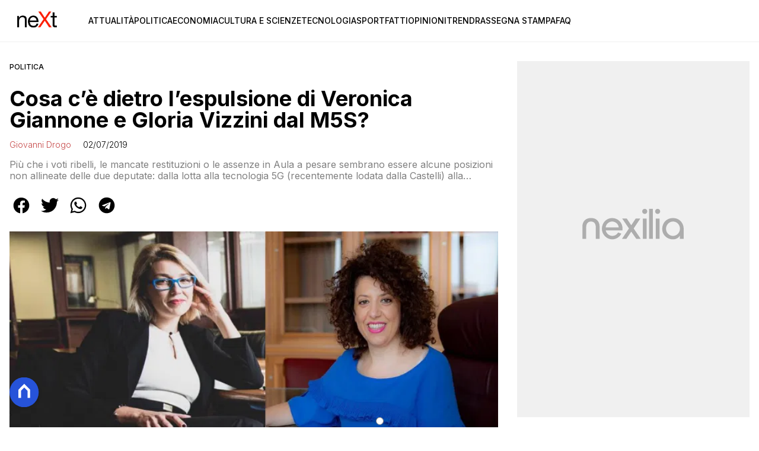

--- FILE ---
content_type: text/html
request_url: https://www.nextquotidiano.it/cosa-ce-dietro-espulsione-veronica-giannone-gloria-vizzini-m5s/
body_size: 20022
content:
<!DOCTYPE html><html lang="it"> <head><meta charset="utf-8"><meta name="viewport" content="width=device-width, initial-scale=1"><script>(function(){const isLogged = false;
const subscriptionPlan = null;

  window.astroproxy = {
    isLogged: isLogged,
    subscriptionPlan: subscriptionPlan,
  };

  window.loadLibraryScript = (function () {
    const cbs = {};
    const alreadyLoaded = [];

    const loadLibrary = (libraryUrl) => {
      const script = document.createElement('script');
      script.src = libraryUrl;
      script.defer = true;
      script.onload = () => {
        alreadyLoaded.push(libraryUrl);

        cbs[libraryUrl].forEach((cb) => {
          if (typeof cb === 'function') cb();
        });
      };
      document.body.appendChild(script);
    };

    return (libraryUrl, cb = () => {}) => {
      if (alreadyLoaded.includes(libraryUrl)) {
        cb();
        return;
      }

      if (!cbs.hasOwnProperty(libraryUrl)) {
        cbs[libraryUrl] = [];
        cbs[libraryUrl].push(cb);
        loadLibrary(libraryUrl);
      } else {
        cbs[libraryUrl].push(cb);
      }
    };
  })();
})();</script> <link rel="stylesheet" href="/_astro/nextquotidiano-theme.BlsrSVkr.css">  <link href="https://static.nexilia.it/static-metadata/nextquotidiano/cmp-pay.css" rel="stylesheet preload" as="style"> <script src="https://static.nexilia.it/static-metadata/nextquotidiano/cmp-pay.js"></script>     <link href="https://fonts.googleapis.com/css2?family=Roboto:wght@100;200;300;400;500;600;700;800;900&display=swap" rel="stylesheet preload" as="style"> <link href="https://fonts.googleapis.com/css2?family=Inter:wght@100;200;300;400;500;600;700;800;900&display=swap" rel="stylesheet preload" as="style">  <!-- <link
  rel="stylesheet preload"
  as="style"
  href={`/public/${config.code}/${config.code}.css?ver=1.0.2`}
/> -->  <link rel="shortcut icon" href="/public/nextquotidiano/favicon.ico">  <script>(function(){const containerId = "cS5e5Hbj";

    var _mtm = (window._mtm = window._mtm || []);
    _mtm.push({ 'mtm.startTime': new Date().getTime(), event: 'mtm.Start' });
    (function () {
      var d = document,
        g = d.createElement('script'),
        s = d.getElementsByTagName('script')[0];
      g.async = true;
      g.src = 'https://tagmanager.elikona.it/js/container_' + containerId + '.js';
      s.parentNode.insertBefore(g, s);
    })();
  })();</script>    <script class="_iub_cs_activate" type="text/plain">(function(){const gtmCode = "GTM-TFSGDRW";

  (function (w, d, s, l, i) {
    w[l] = w[l] || [];
    w[l].push({ 'gtm.start': new Date().getTime(), event: 'gtm.js' });
    var f = d.getElementsByTagName(s)[0],
      j = d.createElement(s),
      dl = l != 'dataLayer' ? '&l=' + l : '';
    j.async = true;
    j.src = 'https://www.googletagmanager.com/gtm.js?id=' + i + dl;
    f.parentNode.insertBefore(j, f);
  })(window, document, 'script', 'dataLayer', gtmCode);
})();</script> <script type="text/javascript">
  window.googletag = window.googletag || { cmd: [] };
</script>   <script type="text/javascript">(function(){const enablePushdown = true;

      if (enablePushdown) {
        if (typeof window.adk_slot_on_demand !== 'undefined') {
          window.adk_slot_on_demand = 'adk_pushdown';
        } else {
          window.addEventListener('adkInteractionsEvents', (event) => {
            if (event && event.detail.adkOnDemandPromisesCreated) {
              window.adk_slot_on_demand = 'adk_pushdown';
            }
          });
        }
      }

      window._iubendaEvents.on('onReady', function () {
        const adkaoraScript = document.createElement('script');
        adkaoraScript.type = 'text/javascript';
        adkaoraScript.defer = true;
        adkaoraScript.src = 'https://cdn.adkaora.space/mosaico/generic/prod/adk-init.js';

        // add attribute data-version with value v3
        adkaoraScript.setAttribute('data-version', 'v3');
        document.head.appendChild(adkaoraScript);
      });
    })();</script>   <meta name="robots" content="index, follow, max-image-preview:large, max-snippet:-1, max-video-preview:-1"/><title>Cosa c&#x27;è dietro l&#x27;espulsione di Veronica Giannone e Gloria Vizzini dal M5S?</title><meta name="description" content="Più che i voti ribelli, le mancate restituzioni o le assenze in Aula a pesare sembrano essere alcune posizioni non allineate delle due deputate: dalla lotta alla tecnologia 5G (recentemente lodata dalla Castelli) alla battaglia contro il TAP passando per la solidarietà a Carola Rackete e ai migranti della Sea Watch"/><link rel="canonical" href="https://www.nextquotidiano.it/cosa-ce-dietro-espulsione-veronica-giannone-gloria-vizzini-m5s/"/><meta property="og:locale" content="it_IT"/><meta property="og:type" content="article"/><meta property="og:title" content="Cosa c&#x27;è dietro l&#x27;espulsione di Veronica Giannone e Gloria Vizzini dal M5S?"/><meta property="og:description" content="Più che i voti ribelli, le mancate restituzioni o le assenze in Aula a pesare sembrano essere alcune posizioni non allineate delle due deputate: dalla lotta alla tecnologia 5G (recentemente lodata dalla Castelli) alla battaglia contro il TAP passando per la solidarietà a Carola Rackete e ai migranti della Sea Watch"/><meta property="og:url" content="https://www.nextquotidiano.it/cosa-ce-dietro-espulsione-veronica-giannone-gloria-vizzini-m5s/"/><meta property="og:site_name" content="nextQuotidiano"/><meta property="article:publisher" content="https://www.facebook.com/nextquotidiano.it/"/><meta property="article:published_time" content="2019-07-02T14:17:23"/><meta property="article:modified_time" content="2019-07-03T17:30:52"/><meta property="og:image" content="https://static.nexilia.it/nextquotidiano/2019/07/gloria-vizzini-veronica-giannone-espulsione-5.png"/><meta property="og:image:width" content="730"/><meta property="og:image:height" content="453"/><meta property="og:image:type" content="image/png"/><meta name="author" content="Giovanni Drogo"/><meta name="twitter:card" content="summary_large_image"/><meta name="twitter:creator" content="@neXtquotidiano"/><meta name="twitter:site" content="nextQuotidiano"/><link rel="alternate" type="application/rss+xml" title="Cosa c&#x27;è dietro l&#x27;espulsione di Veronica Giannone e Gloria Vizzini dal M5S? | Feed" href="https://www.nextquotidiano.it/cosa-ce-dietro-espulsione-veronica-giannone-gloria-vizzini-m5s/feed/"/><script type="application/ld+json">[{"@context":"https://schema.org","@graph":[{"@type":"NewsArticle","@id":"https://www.nextquotidiano.it/cosa-ce-dietro-espulsione-veronica-giannone-gloria-vizzini-m5s/#article","isPartOf":{"@id":"https://www.nextquotidiano.it/cosa-ce-dietro-espulsione-veronica-giannone-gloria-vizzini-m5s/"},"author":{"name":"Giovanni Drogo","@id":"https://www.nextquotidiano.it/#/schema/person/e8c9b04db9b26b6d706f38ba41a73ba5"},"headline":"Cosa c&#8217;è dietro l&#8217;espulsione di Veronica Giannone e Gloria Vizzini dal M5S?","datePublished":"2019-07-02T14:17:23+00:00","dateModified":"2019-07-03T17:30:52+00:00","mainEntityOfPage":{"@id":"https://www.nextquotidiano.it/cosa-ce-dietro-espulsione-veronica-giannone-gloria-vizzini-m5s/"},"wordCount":977,"publisher":{"@id":"https://www.nextquotidiano.it/#organization"},"image":{"@id":"https://www.nextquotidiano.it/cosa-ce-dietro-espulsione-veronica-giannone-gloria-vizzini-m5s/#primaryimage"},"thumbnailUrl":"https://static.nexilia.it/nextquotidiano/2019/07/gloria-vizzini-veronica-giannone-espulsione-5.png","keywords":["Gloria Vizzini","movimento 5 stelle","Veronica Giannone"],"articleSection":["Fact checking","Politica"],"inLanguage":"it-IT"},{"@type":"WebPage","@id":"https://www.nextquotidiano.it/cosa-ce-dietro-espulsione-veronica-giannone-gloria-vizzini-m5s/","url":"https://www.nextquotidiano.it/cosa-ce-dietro-espulsione-veronica-giannone-gloria-vizzini-m5s/","name":"Cosa c'è dietro l'espulsione di Veronica Giannone e Gloria Vizzini dal M5S?","isPartOf":{"@id":"https://www.nextquotidiano.it/#website"},"primaryImageOfPage":{"@id":"https://www.nextquotidiano.it/cosa-ce-dietro-espulsione-veronica-giannone-gloria-vizzini-m5s/#primaryimage"},"image":{"@id":"https://www.nextquotidiano.it/cosa-ce-dietro-espulsione-veronica-giannone-gloria-vizzini-m5s/#primaryimage"},"thumbnailUrl":"https://static.nexilia.it/nextquotidiano/2019/07/gloria-vizzini-veronica-giannone-espulsione-5.png","datePublished":"2019-07-02T14:17:23+00:00","dateModified":"2019-07-03T17:30:52+00:00","description":"Più che i voti ribelli, le mancate restituzioni o le assenze in Aula a pesare sembrano essere alcune posizioni non allineate delle due deputate: dalla lotta alla tecnologia 5G (recentemente lodata dalla Castelli) alla battaglia contro il TAP passando per la solidarietà a Carola Rackete e ai migranti della Sea Watch","breadcrumb":{"@id":"https://www.nextquotidiano.it/cosa-ce-dietro-espulsione-veronica-giannone-gloria-vizzini-m5s/#breadcrumb"},"inLanguage":"it-IT","potentialAction":[{"@type":"ReadAction","target":["https://www.nextquotidiano.it/cosa-ce-dietro-espulsione-veronica-giannone-gloria-vizzini-m5s/"]}]},{"@type":"ImageObject","inLanguage":"it-IT","@id":"https://www.nextquotidiano.it/cosa-ce-dietro-espulsione-veronica-giannone-gloria-vizzini-m5s/#primaryimage","url":"https://static.nexilia.it/nextquotidiano/2019/07/gloria-vizzini-veronica-giannone-espulsione-5.png","contentUrl":"https://static.nexilia.it/nextquotidiano/2019/07/gloria-vizzini-veronica-giannone-espulsione-5.png","width":730,"height":453,"caption":"gloria vizzini veronica giannone espulsione - 5"},{"@type":"BreadcrumbList","@id":"https://www.nextquotidiano.it/cosa-ce-dietro-espulsione-veronica-giannone-gloria-vizzini-m5s/#breadcrumb","itemListElement":[{"@type":"ListItem","position":1,"name":"Home","item":"https://www.nextquotidiano.it/"},{"@type":"ListItem","position":2,"name":"Cosa c&#8217;è dietro l&#8217;espulsione di Veronica Giannone e Gloria Vizzini dal M5S?"}]},{"@type":"WebSite","@id":"https://www.nextquotidiano.it/#website","url":"https://www.nextquotidiano.it/","name":"nextQuotidiano","description":"","publisher":{"@id":"https://www.nextquotidiano.it/#organization"},"potentialAction":[{"@type":"SearchAction","target":{"@type":"EntryPoint","urlTemplate":"https://www.nextquotidiano.it/?s={search_term_string}"},"query-input":{"@type":"PropertyValueSpecification","valueRequired":true,"valueName":"search_term_string"}}],"inLanguage":"it-IT"},{"@type":"Organization","@id":"https://www.nextquotidiano.it/#organization","name":"Next Quotidiano","url":"https://www.nextquotidiano.it/","logo":{"@type":"ImageObject","inLanguage":"it-IT","@id":"https://www.nextquotidiano.it/#/schema/logo/image/","url":"https://static.nexilia.it/nextquotidiano/2023/11/logo.png","contentUrl":"https://static.nexilia.it/nextquotidiano/2023/11/logo.png","width":600,"height":300,"caption":"Next Quotidiano"},"image":{"@id":"https://www.nextquotidiano.it/#/schema/logo/image/"},"sameAs":["https://www.facebook.com/nextquotidiano.it/","https://x.com/nextquotidiano"]},{"@type":"Person","@id":"https://www.nextquotidiano.it/#/schema/person/e8c9b04db9b26b6d706f38ba41a73ba5","name":"Giovanni Drogo","image":{"@type":"ImageObject","inLanguage":"it-IT","@id":"https://www.nextquotidiano.it/#/schema/person/image/","url":"https://secure.gravatar.com/avatar/66d72035f942d8e0808e59cc8b47230b?s=96&d=mm&r=g","contentUrl":"https://secure.gravatar.com/avatar/66d72035f942d8e0808e59cc8b47230b?s=96&d=mm&r=g","caption":"Giovanni Drogo"},"url":"https://www.nextquotidiano.it/author/giovanni-drogo/"}]},{"@context":"https://schema.org","@graph":[{"@type":"SiteNavigationElement","@id":"https://www.nextquotidiano.it/#Principale","name":"Attualità","url":"https://www.nextquotidiano.it/attualita/"},{"@type":"SiteNavigationElement","@id":"https://www.nextquotidiano.it/#Principale","name":"Politica","url":"https://www.nextquotidiano.it/politica/"},{"@type":"SiteNavigationElement","@id":"https://www.nextquotidiano.it/#Principale","name":"Economia","url":"https://www.nextquotidiano.it/economia/"},{"@type":"SiteNavigationElement","@id":"https://www.nextquotidiano.it/#Principale","name":"Cultura e Scienze","url":"https://www.nextquotidiano.it/cultura-e-scienze/"},{"@type":"SiteNavigationElement","@id":"https://www.nextquotidiano.it/#Principale","name":"Tecnologia","url":"https://www.nextquotidiano.it/tecnologia/"},{"@type":"SiteNavigationElement","@id":"https://www.nextquotidiano.it/#Principale","name":"Sport","url":"https://www.nextquotidiano.it/sport/"},{"@type":"SiteNavigationElement","@id":"https://www.nextquotidiano.it/#Principale","name":"Fatti","url":"https://www.nextquotidiano.it/fatti/"},{"@type":"SiteNavigationElement","@id":"https://www.nextquotidiano.it/#Principale","name":"Opinioni","url":"https://www.nextquotidiano.it/opinioni/"},{"@type":"SiteNavigationElement","@id":"https://www.nextquotidiano.it/#Principale","name":"Trend","url":"https://www.nextquotidiano.it/trend/"},{"@type":"SiteNavigationElement","@id":"https://www.nextquotidiano.it/#Principale","name":"Rassegna Stampa","url":"https://www.nextquotidiano.it/rassegna-stampa/"},{"@type":"SiteNavigationElement","@id":"https://www.nextquotidiano.it/#Principale","name":"Faq","url":"https://www.nextquotidiano.it/faq/"}]}]</script><style>.paywall[data-astro-cid-szf7bw6u]{margin:16px auto}.paywall[data-astro-cid-szf7bw6u] div[data-astro-cid-szf7bw6u]{background-color:#fff;padding:2rem 24px;border-radius:10px;box-shadow:0 0 0 2px #2956f8;max-width:600px;text-align:center;font-family:system-ui,sans-serif;margin:0 auto}.paywall[data-astro-cid-szf7bw6u] div[data-astro-cid-szf7bw6u] img[data-astro-cid-szf7bw6u]{height:42px;margin:0 auto 2rem;object-fit:contain}.paywall[data-astro-cid-szf7bw6u] div[data-astro-cid-szf7bw6u] p[data-astro-cid-szf7bw6u]{font-size:1.1rem;color:#212121;margin-bottom:2rem;line-height:30px}.paywall[data-astro-cid-szf7bw6u] div[data-astro-cid-szf7bw6u] a[data-astro-cid-szf7bw6u].btn-discover{background-color:#2956f8;color:#fff;padding:1rem 2.5rem;border-radius:8px;font-size:1rem;font-weight:600;text-decoration:none;display:inline-block}.paywall[data-astro-cid-szf7bw6u] div[data-astro-cid-szf7bw6u] a[data-astro-cid-szf7bw6u].btn-discover:hover{filter:brightness(1.1);color:#fff!important;transition:filter .2s ease}.login[data-astro-cid-szf7bw6u]{margin-top:1rem;font-size:.9rem;color:#666}.login[data-astro-cid-szf7bw6u] a[data-astro-cid-szf7bw6u]{color:#2956f8;text-decoration:none;font-size:14px}.login[data-astro-cid-szf7bw6u] a[data-astro-cid-szf7bw6u]:hover{text-decoration:underline}
.btn-nexilia-club[data-astro-cid-xjiewfcr]{margin:16px;z-index:1000;width:50px;height:50px;border-radius:50%;box-shadow:0 2px 5px #0000001a;display:flex;align-items:center;justify-content:center}.btn-nexilia-club[data-astro-cid-xjiewfcr] img[data-astro-cid-xjiewfcr]{width:50px;height:50px}
@media only screen and (max-width: 970px){#gmpSkinMobileSpacer[data-astro-cid-bzugj4pu]{min-height:100px}}:root{--swiper-navigation-size: 44px}.swiper-button-prev,.swiper-button-next{position:absolute;top:var(--swiper-navigation-top-offset, 50%);width:calc(var(--swiper-navigation-size) / 44 * 27);height:var(--swiper-navigation-size);margin-top:calc(0px - (var(--swiper-navigation-size) / 2));z-index:10;cursor:pointer;display:flex;align-items:center;justify-content:center;color:var(--swiper-navigation-color, var(--swiper-theme-color))}.swiper-button-prev.swiper-button-disabled,.swiper-button-next.swiper-button-disabled{opacity:.35;cursor:auto;pointer-events:none}.swiper-button-prev.swiper-button-hidden,.swiper-button-next.swiper-button-hidden{opacity:0;cursor:auto;pointer-events:none}.swiper-navigation-disabled .swiper-button-prev,.swiper-navigation-disabled .swiper-button-next{display:none!important}.swiper-button-prev svg,.swiper-button-next svg{width:100%;height:100%;object-fit:contain;transform-origin:center}.swiper-rtl .swiper-button-prev svg,.swiper-rtl .swiper-button-next svg{transform:rotate(180deg)}.swiper-button-prev,.swiper-rtl .swiper-button-next{left:var(--swiper-navigation-sides-offset, 10px);right:auto}.swiper-button-lock{display:none}.swiper-button-prev:after,.swiper-button-next:after{font-family:swiper-icons;font-size:var(--swiper-navigation-size);text-transform:none!important;letter-spacing:0;font-variant:initial;line-height:1}.swiper-button-prev:after,.swiper-rtl .swiper-button-next:after{content:"prev"}.swiper-button-next,.swiper-rtl .swiper-button-prev{right:var(--swiper-navigation-sides-offset, 10px);left:auto}.swiper-button-next:after,.swiper-rtl .swiper-button-prev:after{content:"next"}
</style>
<link rel="stylesheet" href="/_astro/index.Cacu5y9W.css">
<link rel="stylesheet" href="/_astro/index.XCPM6bHg.css">
<style>._container_1913p_1{color:#19181f;display:flex;flex-direction:column;align-items:center;width:100%}._container_1913p_1 h5{margin-bottom:25px;font-size:1.5em}._answer_1913p_14{width:100%;margin-bottom:1rem;border-radius:.5rem;box-shadow:0 5px 15px #0000001a;position:relative;transition:background-color .3s ease-out;overflow:hidden}._answer_hover_1913p_24:hover{background-color:#efefef!important;cursor:pointer}._answer_voted_1913p_29{cursor:default}._answerInner_1913p_33{width:0;position:absolute;left:0;top:0;margin:0;height:100%;border-radius:.5rem;text-align:left;display:block;transition:width .5s ease-out,background-color .5s ease-out}._answerText_1913p_46{margin:0;padding:1rem;font-weight:700;position:relative;z-index:1}._answer_1913p_14 span{position:absolute;right:1rem;top:50%;transform:translateY(-50%);font-size:1.2rem;font-weight:700}
</style></head> <body class="article-page politica-page">  <script>
  // eslint-disable-next-line no-unused-vars
  function handleClick() {
    document.body.classList.toggle('nexilia-no-scroll');
    const menuButton = document.getElementById('menu-hamburger');
    menuButton.classList.toggle('active');
  }
</script> <header class="menuType_inline">   <section class="head"> <button onclick="handleClick()" class="btn-icon btn-burger" id="menu-hamburger"> <svg xmlns="http://www.w3.org/2000/svg" width="26" height="14" viewBox="0 0 26 14" fill="none"> <path d="M1 1H25" stroke="currentColor" stroke-width="1.5" stroke-linecap="round"></path> <path d="M1 7H25" stroke="currentColor" stroke-width="1.5" stroke-linecap="round"></path> <path d="M1 13H25" stroke="currentColor" stroke-width="1.5" stroke-linecap="round"></path> </svg> </button> <a href="/"> <img alt="logo" src="https://static.nexilia.it/nextquotidiano/2023/11/logo.png"> </a> <div class="menu-container"> <nav id="wordpress-primary-menu" class="primary nav-inline"> <div class="menu-principale-container"> <ul id="menuList" class="menu_top"> <li> <a href="/attualita/">Attualità</a> </li><li> <a href="/politica/">Politica</a> </li><li> <a href="/economia/">Economia</a> </li><li> <a href="/cultura-e-scienze/">Cultura e Scienze</a> </li><li> <a href="/tecnologia/">Tecnologia</a> </li><li> <a href="/sport/">Sport</a> </li><li> <a href="/fatti/">Fatti</a> </li><li> <a href="/opinioni/">Opinioni</a> </li><li> <a href="/trend/">Trend</a> </li><li> <a href="/rassegna-stampa/">Rassegna Stampa</a> </li><li> <a href="/faq/">Faq</a> </li> </ul> </div> </nav> </div> </section>  </header>  <main class="article-page politica-page">   <article data-template="2" data-subscription="free"> <section class="block-category"><h2 class="lbl-category"><a href="/politica/">Politica</a></h2></section><section class="block-title"><h1>Cosa c’è dietro l’espulsione di Veronica Giannone e Gloria Vizzini dal M5S?</h1></section><section class="block-infos"><h3><a href="/author/giovanni-drogo/" style="margin-right:16px">Giovanni Drogo</a> <!-- -->02/07/2019<!-- --> </h3></section><section class="block-subtitle clamp lines-2"><span><p>Più che i voti ribelli, le mancate restituzioni o le assenze in Aula a pesare sembrano essere alcune posizioni non allineate delle due deputate: dalla lotta alla tecnologia 5G (recentemente lodata dalla Castelli) alla battaglia contro il TAP passando per la solidarietà a Carola Rackete e ai migranti della Sea Watch</p>
</span></section><section class="block-share"> <div class="share-component desktop-only"> <h3>Condividi:</h3> <div class="facebook"> <a href="https://www.facebook.com/sharer.php?u=https%3A%2F%2Fwww.nextquotidiano.it%2Fcosa-ce-dietro-espulsione-veronica-giannone-gloria-vizzini-m5s%2F" target="_blank" rel="noreferrer" title="facebook"> <svg
    xmlns="http://www.w3.org/2000/svg"
    width="800px"
    height="800px"
    viewBox="0 0 24 24"
    fill="none"
>
    <path
        d="M20 12.05C19.9813 10.5255 19.5273 9.03809 18.6915 7.76295C17.8557 6.48781 16.673 5.47804 15.2826 4.85257C13.8921 4.2271 12.3519 4.01198 10.8433 4.23253C9.33473 4.45309 7.92057 5.10013 6.7674 6.09748C5.61422 7.09482 4.77005 8.40092 4.3343 9.86195C3.89856 11.323 3.88938 12.8781 4.30786 14.3442C4.72634 15.8103 5.55504 17.1262 6.69637 18.1371C7.83769 19.148 9.24412 19.8117 10.75 20.05V14.38H8.75001V12.05H10.75V10.28C10.7037 9.86846 10.7483 9.45175 10.8807 9.05931C11.0131 8.66687 11.23 8.30827 11.5161 8.00882C11.8022 7.70936 12.1505 7.47635 12.5365 7.32624C12.9225 7.17612 13.3368 7.11255 13.75 7.14003C14.3498 7.14824 14.9482 7.20173 15.54 7.30003V9.30003H14.54C14.3676 9.27828 14.1924 9.29556 14.0276 9.35059C13.8627 9.40562 13.7123 9.49699 13.5875 9.61795C13.4627 9.73891 13.3667 9.88637 13.3066 10.0494C13.2464 10.2125 13.2237 10.387 13.24 10.56V12.07H15.46L15.1 14.4H13.25V20C15.1399 19.7011 16.8601 18.7347 18.0985 17.2761C19.3369 15.8175 20.0115 13.9634 20 12.05Z"
        fill="#1877F2"
    />
</svg> </a> </div><div class="twitter"> <a href="https://twitter.com/intent/tweet?url=https%3A%2F%2Fwww.nextquotidiano.it%2Fcosa-ce-dietro-espulsione-veronica-giannone-gloria-vizzini-m5s%2F&text=Cosa%20c%E2%80%99%C3%A8%20dietro%20l%E2%80%99espulsione%20di%20Veronica%20Giannone%20e%20Gloria%20Vizzini%20dal%20M5S%3F" target="_blank" rel="noreferrer" title="twitter"> <svg
    xmlns="http://www.w3.org/2000/svg"
    fill="#1DA1F2"
    width="800px"
    height="800px"
    viewBox="-4 0 32 32"
    version="1.1"
>
    <path
        d="M24 8.531c-0.688 1-1.5 1.844-2.469 2.563 0.031 0.219 0.031 0.438 0.031 0.656 0 6.5-4.938 14-14 14-2.781 0-5.375-0.844-7.563-2.219 0.375 0.031 0.781 0.094 1.188 0.094 2.313 0 4.406-0.813 6.094-2.125-2.188-0.031-3.969-1.5-4.594-3.438 0.281 0.063 0.625 0.094 0.938 0.094 0.438 0 0.906-0.063 1.313-0.188-2.281-0.438-3.969-2.406-3.969-4.781v-0.063c0.688 0.344 1.406 0.563 2.219 0.594-1.313-0.906-2.188-2.406-2.188-4.094 0-0.906 0.25-1.75 0.656-2.5 2.438 2.969 6.063 4.969 10.156 5.156-0.063-0.344-0.125-0.75-0.125-1.125 0-2.719 2.188-4.938 4.906-4.938 1.438 0 2.719 0.625 3.625 1.594 1.125-0.219 2.156-0.656 3.094-1.219-0.344 1.156-1.125 2.156-2.125 2.75 1-0.125 1.906-0.406 2.813-0.813z" />
</svg> </a> </div><div class="whatsapp"> <a href="https://api.whatsapp.com/send?text=https%3A%2F%2Fwww.nextquotidiano.it%2Fcosa-ce-dietro-espulsione-veronica-giannone-gloria-vizzini-m5s%2F" target="_blank" rel="noreferrer" title="whatsapp"> <svg
xmlns="http://www.w3.org/2000/svg"
width="800px"
height="800px"
viewBox="0 0 24 24"
fill="none"
>
<path
  d="M17.6 6.31999C16.8669 5.58141 15.9943 4.99596 15.033 4.59767C14.0716 4.19938 13.0406 3.99622 12 3.99999C10.6089 4.00135 9.24248 4.36819 8.03771 5.06377C6.83294 5.75935 5.83208 6.75926 5.13534 7.96335C4.4386 9.16745 4.07046 10.5335 4.06776 11.9246C4.06507 13.3158 4.42793 14.6832 5.12 15.89L4 20L8.2 18.9C9.35975 19.5452 10.6629 19.8891 11.99 19.9C14.0997 19.9001 16.124 19.0668 17.6222 17.5816C19.1205 16.0965 19.9715 14.0796 19.99 11.97C19.983 10.9173 19.7682 9.87634 19.3581 8.9068C18.948 7.93725 18.3505 7.05819 17.6 6.31999ZM12 18.53C10.8177 18.5308 9.65701 18.213 8.64 17.61L8.4 17.46L5.91 18.12L6.57 15.69L6.41 15.44C5.55925 14.0667 5.24174 12.429 5.51762 10.8372C5.7935 9.24545 6.64361 7.81015 7.9069 6.80322C9.1702 5.79628 10.7589 5.28765 12.3721 5.37368C13.9853 5.4597 15.511 6.13441 16.66 7.26999C17.916 8.49818 18.635 10.1735 18.66 11.93C18.6442 13.6859 17.9355 15.3645 16.6882 16.6006C15.441 17.8366 13.756 18.5301 12 18.53ZM15.61 13.59C15.41 13.49 14.44 13.01 14.26 12.95C14.08 12.89 13.94 12.85 13.81 13.05C13.6144 13.3181 13.404 13.5751 13.18 13.82C13.07 13.96 12.95 13.97 12.75 13.82C11.6097 13.3694 10.6597 12.5394 10.06 11.47C9.85 11.12 10.26 11.14 10.64 10.39C10.6681 10.3359 10.6827 10.2759 10.6827 10.215C10.6827 10.1541 10.6681 10.0941 10.64 10.04C10.64 9.93999 10.19 8.95999 10.03 8.56999C9.87 8.17999 9.71 8.23999 9.58 8.22999H9.19C9.08895 8.23154 8.9894 8.25465 8.898 8.29776C8.8066 8.34087 8.72546 8.403 8.66 8.47999C8.43562 8.69817 8.26061 8.96191 8.14676 9.25343C8.03291 9.54495 7.98287 9.85749 8 10.17C8.0627 10.9181 8.34443 11.6311 8.81 12.22C9.6622 13.4958 10.8301 14.5293 12.2 15.22C12.9185 15.6394 13.7535 15.8148 14.58 15.72C14.8552 15.6654 15.1159 15.5535 15.345 15.3915C15.5742 15.2296 15.7667 15.0212 15.91 14.78C16.0428 14.4856 16.0846 14.1583 16.03 13.84C15.94 13.74 15.81 13.69 15.61 13.59Z"
  fill="#000000"
/>
</svg> </a> </div><div class="telegram"> <a href="https://t.me/share/url?url=https%3A%2F%2Fwww.nextquotidiano.it%2Fcosa-ce-dietro-espulsione-veronica-giannone-gloria-vizzini-m5s%2F&text=Cosa%20c%E2%80%99%C3%A8%20dietro%20l%E2%80%99espulsione%20di%20Veronica%20Giannone%20e%20Gloria%20Vizzini%20dal%20M5S%3F" target="_blank" rel="noreferrer" title="telegram"> <svg
    xmlns="http://www.w3.org/2000/svg"
    width="800px"
    height="800px"
    viewBox="0 0 24 24"
    fill="none"
>
    <path
        d="M12 4C10.4178 4 8.87103 4.46919 7.55544 5.34824C6.23985 6.22729 5.21447 7.47672 4.60897 8.93853C4.00347 10.4003 3.84504 12.0089 4.15372 13.5607C4.4624 15.1126 5.22433 16.538 6.34315 17.6569C7.46197 18.7757 8.88743 19.5376 10.4393 19.8463C11.9911 20.155 13.5997 19.9965 15.0615 19.391C16.5233 18.7855 17.7727 17.7602 18.6518 16.4446C19.5308 15.129 20 13.5823 20 12C20 9.87827 19.1571 7.84344 17.6569 6.34315C16.1566 4.84285 14.1217 4 12 4ZM15.93 9.48L14.62 15.67C14.52 16.11 14.26 16.21 13.89 16.01L11.89 14.53L10.89 15.46C10.8429 15.5215 10.7824 15.5715 10.7131 15.6062C10.6438 15.6408 10.5675 15.6592 10.49 15.66L10.63 13.66L14.33 10.31C14.5 10.17 14.33 10.09 14.09 10.23L9.55 13.08L7.55 12.46C7.12 12.33 7.11 12.03 7.64 11.83L15.35 8.83C15.73 8.72 16.05 8.94 15.93 9.48Z"
        fill="#2AABEE"
    />
</svg> </a> </div> </div> <div style="display: grid; grid-template-columns: 1fr;" class="share-component mobile-only"> <button id="shareBtn"> <svg xmlns="http://www.w3.org/2000/svg" viewBox="0 0 50 50" enable-background="new 0 0 50 50"> <path d="M30.3 13.7L25 8.4l-5.3 5.3-1.4-1.4L25 5.6l6.7 6.7z"></path> <path d="M24 7h2v21h-2z"></path> <path d="M35 40H15c-1.7 0-3-1.3-3-3V19c0-1.7 1.3-3 3-3h7v2h-7c-.6 0-1 .4-1 1v18c0 .6.4 1 1 1h20c.6 0 1-.4 1-1V19c0-.6-.4-1-1-1h-7v-2h7c1.7 0 3 1.3 3 3v18c0 1.7-1.3 3-3 3z"></path> </svg> <span style="margin-left: 4px">Condividi</span> </button> <!-- <div id="customShareWrapper">
      <iframe
        id="shareOnFacebook"
        width="89"
        height="20"
        style="border:none;overflow:hidden"
        scrolling="no"
        frameborder="0"
        allowfullscreen="true"
        allow="autoplay; clipboard-write; encrypted-media; picture-in-picture; web-share"
      ></iframe>
    </div> --> <!-- <div>
      {
        socials.map((social) => {
          return (
            <div class={social.className}>
              <a
                href={social.href}
                target="_blank"
                rel="noreferrer"
                title={social.className}
              >
                <Fragment set:html={social.image} />
              </a>
            </div>
          );
        })
      }
    </div> --> </div> </section> <script>(function(){const title = "Cosa c’è dietro l’espulsione di Veronica Giannone e Gloria Vizzini dal M5S?";
const url = "/cosa-ce-dietro-espulsione-veronica-giannone-gloria-vizzini-m5s/";

  const shareData = {
    url: url,
    title: title,
    text: title,
  };
  document.getElementById('shareBtn')?.addEventListener('click', async () => {
    if (navigator.canShare) {
      navigator.share(shareData);
    }
  });
})();</script><section class="block-image"><picture class="aspect-ratio-16-9"><source src-set="https://static.nexilia.it/nextquotidiano/2019/07/gloria-vizzini-veronica-giannone-espulsione-5.png?width=320&imdensity=1" media="(max-width: 360px)"><source src-set="https://static.nexilia.it/nextquotidiano/2019/07/gloria-vizzini-veronica-giannone-espulsione-5.png?width=480&imdensity=1" media="(max-width: 430px)"><source src-set="https://static.nexilia.it/nextquotidiano/2019/07/gloria-vizzini-veronica-giannone-espulsione-5.png?width=640&imdensity=1" media="(max-width: 580px)"><source src-set="https://static.nexilia.it/nextquotidiano/2019/07/gloria-vizzini-veronica-giannone-espulsione-5.png?width=720&imdensity=1" media="(max-width: 768px)"><source src-set="https://static.nexilia.it/nextquotidiano/2019/07/gloria-vizzini-veronica-giannone-espulsione-5.png?width=1200&imdensity=1" media="(max-width: 1024px)"><source src-set="https://static.nexilia.it/nextquotidiano/2019/07/gloria-vizzini-veronica-giannone-espulsione-5.png?width=1200&imdensity=1" media="(max-width: 1280px)"><source src-set="https://static.nexilia.it/nextquotidiano/2019/07/gloria-vizzini-veronica-giannone-espulsione-5.png?width=1200&imdensity=1" media="(min-width: 1281px)"><img class="aspect-ratio-16-9" src="https://static.nexilia.it/nextquotidiano/2019/07/gloria-vizzini-veronica-giannone-espulsione-5.png?width=1200&imdensity=1" alt="article-post" title="Cosa c’è dietro l’espulsione di Veronica Giannone e Gloria Vizzini dal M5S?" loading="eager"></picture></section> <section class="block-content"> <html><head></head><body><p>Il <a href="https://www.nextquotidiano.it/tag/movimento-5-stelle/"><strong>MoVimento 5 Stelle</strong></a><a href="https://www.ilblogdellestelle.it/2019/07/veronica-giannone-e-gloria-vizzini-espulse-dal-movimento-5-stelle.html" target="_blank" rel="noopener"> ha annunciato ieri</a> l’espulsione di due deputate: la pugliese<a href="https://www.nextquotidiano.it/tag/veronica-giannone/"><strong> Veronica Giannone</strong></a> e la siciliana (ma eletta in Toscana)<a href="https://www.nextquotidiano.it/tag/gloria-vizzini/"><strong> Gloria Vizzini</strong></a>. Nel comunicato stampa si legge che la decisione è stata presa in seguito alle “ripetute violazioni” dello Statuto e del Codice Etico del M5S:&nbsp;«risultano <strong>gravissime le assenze alle votazioni finali</strong> di vari provvedimenti fondamentali, condivisi e sostenuti dal nostro Gruppo Parlamentare» alle quali si aggiungono&nbsp;«votazioni in difformità dal Gruppo di <strong>numerosi emendamenti contrari alla linea politica</strong>» del&nbsp;M5S e&nbsp;la «partecipazione in conferenze stampa gravemente lesive dell’immagine del MoVimento».</p><div class="adv-inside-content"><div class="adk-slot" data-adv-size="336x280"><div id="adk_article-top"></div></div></div>
<h2>Perché Veronica Giannone e Gloria Vizzini sono state espulse dal M5S</h2>
<p>Alle due deputate viene contestato anche&nbsp; il mancato versamento della&nbsp;«restituzione forfettaria dal mese di ottobre 2018», ma basta fare un rapido giro su TiRendiconto per vedere come siano numerosi i Parlamentari a 5 Stelle che non hanno versato la “rata” di ottobre. Tra questi figurano al momento in cui scriviamo Nicola Acunzo, Nadia Aprile, Enrico Baroni, Fabiola Bologna, Carlo De Girolamo, Rino De Lorenzo, Daniele Del Grosso,&nbsp; Dalila Nesci e pure <strong>Roberto Fico</strong> (solo per citarne alcuni perché l’elenco è lungo). <a href="https://www.facebook.com/TrollingPolitika/posts/1312271015605843?__tn__=K-R" target="_blank" rel="noopener">C’è chi ritiene</a> che il vero motivo per cui Giannone e Vizzini siano state espulse possa essere un altro.</p><div class="adv-inside-content"><div id="teads-slot" class="teads-slot"></div></div>
<div id="attachment_304184" style="width: 1159px" class="wp-caption aligncenter"><img loading="lazy" decoding="async" aria-describedby="caption-attachment-304184" class="size-full wp-image-304184" src="https://static.nexilia.it/nextquotidiano/2019/07/veronica-giannone-espulsione-1.png?imwidth=828&amp;imdensity=1" alt="veronica giannone espulsione - 1" width="1149" height="731" srcset="https://static.nexilia.it/nextquotidiano/2019/07/veronica-giannone-espulsione-1.png 1149w, https://static.nexilia.it/nextquotidiano/2019/07/veronica-giannone-espulsione-1-300x191.png 300w, https://static.nexilia.it/nextquotidiano/2019/07/veronica-giannone-espulsione-1-768x489.png 768w, https://static.nexilia.it/nextquotidiano/2019/07/veronica-giannone-espulsione-1-1024x651.png 1024w" sizes="(max-width: 1149px) 100vw, 1149px"><p id="caption-attachment-304184" class="wp-caption-text">La scheda di Veronica Giannone su Open Polis</p><div class="adv-inside-content"><div class="adk-slot" data-adv-size="336x280"><div id="adk_article-middle"></div></div></div></div>
<p>Prendiamo&nbsp; ad esempio la questione dei voti ribelli, ovvero dei voti in difformità dal gruppo parlamentare. Se si consultano i dati di OpenParlamento per le due deputate espulse si scoprirà ch<a href="https://parlamento18.openpolis.it/parlamentare/giannone-veronica/926383?fbclid=IwAR37OpRwFaeQuxbNPEnZQuBpjJOSQL5YNsXgeNSD_ZCawEfOqcvA0EmMnW0" target="_blank" rel="noopener">e la Giannone</a> ha votato non seguendo la linea del partito per un totale di 14 volte (pari allo 0,42% delle votazioni) e la <a href="https://parlamento18.openpolis.it/parlamentare/vizzini-gloria/926032?fbclid=IwAR2x7z6hL8exhOtfDjKjOTGwnpqQdXig9mhI3yzen9F1RVOF37YDd07KDHg" target="_blank" rel="noopener">Vizzini</a>&nbsp;per 16 volte (vale a dire per lo 0,46% delle votazioni). Questo però non le posiziona in cima alla classifica dei “ribelli” perché <a href="https://parlamento18.openpolis.it/parlamentare/baroni-massimo-enrico/687336" target="_blank" rel="noopener">Enrico Maria Baroni</a> ha votato per 8 volte in difformità con il partito. Nulla in confronto <a href="https://parlamento18.openpolis.it/lista-dei-parlamentari-in-carica/senato/ribelle/desc#">a quanto succede al Senato</a> dove <strong>Paola Nugnes</strong> ha votato 131 volte in maniera diversa dal partito. <a href="https://www.nextquotidiano.it/m5s-penale-da-100mila-euro-paola-nugnes/">Ma la Nugnes è stata espulsa</a>, e quindi a guidare la classifica è <strong>Elena Fattori con 86 voti ribelli&nbsp;</strong>(pari al 3,26% del totale) seguita da<strong> Matteo Mantero con 71</strong> e Alfonso Ciampolillo con 60.</p>
<div id="attachment_304185" style="width: 1144px" class="wp-caption aligncenter"><img loading="lazy" decoding="async" aria-describedby="caption-attachment-304185" class="size-full wp-image-304185" src="https://static.nexilia.it/nextquotidiano/2019/07/gloria-vizzini-espulsione-1.png?imwidth=828&amp;imdensity=1" alt="gloria vizzini espulsione - 1" width="1134" height="767" srcset="https://static.nexilia.it/nextquotidiano/2019/07/gloria-vizzini-espulsione-1.png 1134w, https://static.nexilia.it/nextquotidiano/2019/07/gloria-vizzini-espulsione-1-300x203.png 300w, https://static.nexilia.it/nextquotidiano/2019/07/gloria-vizzini-espulsione-1-768x519.png 768w, https://static.nexilia.it/nextquotidiano/2019/07/gloria-vizzini-espulsione-1-1024x693.png 1024w" sizes="(max-width: 1134px) 100vw, 1134px"><p id="caption-attachment-304185" class="wp-caption-text">La scheda di Gloria Vizzini su Open Polis</p></div>
<p>Se guardiamo come hanno votato sui provvedimenti chiave del governo e della maggioranza generalmente hanno votato sempre in conformità con il resto del gruppo parlamentare. Il problema però – scrive il M5S – sono le assenze su alcuni provvedimenti chiave. In questo senso <strong>spiccano le assenze al voto sul DDL Sicurezza e sul DDL Legittima Difesa</strong>, che per quanto siano due provvedimenti chiave del Governo Conte difficilmente possono essere considerati provvedimenti fondamentali del M5S. Tant’è che pure Di Maio criticò la riforma della legittima difesa. Evidentemente le assenze sul Decreto Crescita non fanno testo dal momento che probabilmente era già stata avviata la procedura disciplinare.</p>
<h2>Le “colpe” di Vizzini e Giannone: tra 5G, conferenze con Sara Cunial e solidarietà a migranti e Ong</h2>
<p>Cosa resta? Le assenze ai lavori dell’Aula. Anche qui però i conti non tornano perché pur non essendo presenti al 100% delle votazioni le due deputate espulse risultano in ogni caso più presenti (o con minori assenze) di <a href="https://parlamento18.openpolis.it/lista-dei-parlamentari-in-carica/camera/assenze/desc" target="_blank" rel="noopener">altri loro onorevoli colleghi del M5S</a>. Non rimane quindi che guardare le rispettive pagine Facebook. E si scopre così ad esempio che il 19 giugno tutte e due erano assieme a <strong>Sara Cunial</strong> (la<a href="https://www.nextquotidiano.it/lettera-espulsione-sara-cunial/"> grillina “free vax” espulsa tempo fa</a>) ad una proiezione organizzata dal Cinema America (con il quale<a href="https://www.nextquotidiano.it/marco-travaglio-gemma-guerrini-ragazzi-del-cinema-america/"> il M5S romano non ha buoni rapporti</a>).</p>
<p><img loading="lazy" decoding="async" class="size-full wp-image-304186 aligncenter" src="https://static.nexilia.it/nextquotidiano/2019/07/gloria-vizzini-veronica-giannone-espulsione-1.png?imwidth=828&amp;imdensity=1" alt="gloria vizzini veronica giannone espulsione - 1" width="499" height="341" srcset="https://static.nexilia.it/nextquotidiano/2019/07/gloria-vizzini-veronica-giannone-espulsione-1.png 499w, https://static.nexilia.it/nextquotidiano/2019/07/gloria-vizzini-veronica-giannone-espulsione-1-300x205.png 300w" sizes="(max-width: 499px) 100vw, 499px"></p>
<p>Ci sono poi post <strong>in cui la sia la Vizzini che la Giannone protestano contro il 5G</strong>, tecnologia da alcuni <a href="https://www.nextquotidiano.it/5g-convegno-camera-cunial-m5s/">considerata pericolosissima</a> che invece è ampiamente sostenuta dal governo, almeno stando alle parole di <strong>Laura Castelli</strong> di qualche giorno fa.&nbsp; <a href="https://www.facebook.com/VeronicaGiannoneM5S/posts/865273017150404?__xts__%5B0%5D=68.[base64]&amp;__tn__=-R" target="_blank" rel="noopener">A fine maggio la Giannone</a> assieme alla Cunial e ad un altro espulso pentastellato, <strong>Maurizio Buccarella</strong>, presentò durante una conferenza stampa un esposto per fermare la costruzione del gasdotto TAP in Puglia. Una battaglia che il M5S stesso ha condiviso per anni, almeno fino a che non è andato al governo.</p>
<p><img loading="lazy" decoding="async" class="size-full wp-image-304188 aligncenter" src="https://static.nexilia.it/nextquotidiano/2019/07/gloria-vizzini-veronica-giannone-espulsione-2.png?imwidth=828&amp;imdensity=1" alt="gloria vizzini veronica giannone espulsione - 2" width="493" height="553" srcset="https://static.nexilia.it/nextquotidiano/2019/07/gloria-vizzini-veronica-giannone-espulsione-2.png 493w, https://static.nexilia.it/nextquotidiano/2019/07/gloria-vizzini-veronica-giannone-espulsione-2-267x300.png 267w" sizes="(max-width: 493px) 100vw, 493px"></p>
<p>L’Onorevole Vizzini poi fu tra quei parlamentari che annunciarono pubblicamente di essersi astenuti dal voto su Rousseau per “confermare” la leadership di Di Maio. Insomma sembra che le due abbiano sostenuto posizioni “problematiche” per il M5S di oggi: dal complottismo sul 5G fino alla battaglia No Tap.</p>
<p><img loading="lazy" decoding="async" class="size-full wp-image-304189 aligncenter" src="https://static.nexilia.it/nextquotidiano/2019/07/gloria-vizzini-veronica-giannone-espulsione-3.png?imwidth=828&amp;imdensity=1" alt="gloria vizzini veronica giannone espulsione - 3" width="469" height="732" srcset="https://static.nexilia.it/nextquotidiano/2019/07/gloria-vizzini-veronica-giannone-espulsione-3.png 469w, https://static.nexilia.it/nextquotidiano/2019/07/gloria-vizzini-veronica-giannone-espulsione-3-192x300.png 192w" sizes="(max-width: 469px) 100vw, 469px"></p>
<p>Soprattutto sono gli ultimi post a dare un’idea del pensiero delle dissidenti su un tema di fondamentale importanza per il Governo e il MoVimento: i migranti. Il 28 giugno la Vizzini dopo aver scritto che&nbsp;«la priorità è fare sbarcare le 40 persone che si trovano sulla&nbsp;<span class="_5afx"><span class="_58cm">Sea Watch» ed aver definito “disumano questo stillicidio” ha pubblicato una foto di un passaggio emblematico dell’Eneide sull’asilo per chi scappa dalla guerra e approda sulle spiagge. </span></span></p>
<p><img loading="lazy" decoding="async" class="size-full wp-image-304190 aligncenter" src="https://static.nexilia.it/nextquotidiano/2019/07/gloria-vizzini-veronica-giannone-espulsione-4.png?imwidth=828&amp;imdensity=1" alt="gloria vizzini veronica giannone espulsione - 4" width="470" height="644" srcset="https://static.nexilia.it/nextquotidiano/2019/07/gloria-vizzini-veronica-giannone-espulsione-4.png 470w, https://static.nexilia.it/nextquotidiano/2019/07/gloria-vizzini-veronica-giannone-espulsione-4-219x300.png 219w" sizes="(max-width: 470px) 100vw, 470px"></p>
<p><span class="_5afx"><span class="_58cm">Anche Veronica Giannone ha pubblicato nei giorni scorsi un post di solidarietà nei confronti a Carola Rackete, la comandante della Sea Watch, dopo gli insulti ricevuti dai leghisti di Lampedusa che definisce “feccia del nostro Popolo, feccia della nostra società, feccia di quest’epoca”. Insomma le due deputate non erano senza dubbio allineate su molti temi, nessuno dei quali per ora oggetto di votazioni parlamentari (ad eccezione del Decreto Sicurezza numero uno). C’è però da precisare una cosa.<strong> La battaglia contro il TAP o il 5G in un certo qual senso hanno sempre fatto parte (più la prima della seconda) della politica del MoVimento</strong>. Curioso quindi che ora possano diventare addirittura ragione d’espulsione. Sulla questione dei migranti le due deputate hanno semplicemente espresso la propria opinione. E forse è proprio questo il problema nel partito di Grillo. Ma allora <a href="https://www.nextquotidiano.it/fico-rom-migranti-salvini/">perché non espellere anche Roberto Fico</a>?</span></span></p>
<p><strong>Leggi sull’argomento:&nbsp;&nbsp;<a href="https://www.nextquotidiano.it/giuliano-pazzaglini-soldi-dei-terremotati-spariti/">Il senatore leghista e i soldi dei terremotati spariti</a></strong></p>
<div class="adv-inside-content"><div class="adk-slot" data-adv-size="336x280"><div id="adk_article-bottom"></div></div></div></body></html> </section>  <script>(function(){const teadsCode = "191166";

    (function (d, p) {
      var js,
        s = d.getElementsByTagName('script')[0];
      js = d.createElement('script');
      js.className = 'teads _iub_cs_activate';
      js.async = true;
      js.type = 'text/plain';
      js.src = '//a.teads.tv/page/' + p + '/tag';
      s?.parentNode?.insertBefore(js, s);
    })(window.document, teadsCode);
  })();</script>  <section class="block-list block-relateds" data-appearance="grid" data-desktop-columns="2" data-mobile-columns="1"><div class="block-heading"><h2>Potrebbe interessarti anche</h2></div><ul><li class="article-block-item"><div class="col-img"><picture class="aspect-ratio-16-9"><source srcSet="https://static.nexilia.it/nextquotidiano/2022/12/enrico-cossta-scaled.jpg?width=undefined&amp;imdensity=1"/><img class="aspect-ratio-16-9" srcSet="https://static.nexilia.it/nextquotidiano/2022/12/enrico-cossta-scaled.jpg?width=480&amp;imdensity=1" alt="preview" title="L’inedita alleanza tra maggioranza e Terzo Polo contro la Spazzacorrotti" loading="eager"/></picture></div><div class="col-text"><h2><a href="/alleanza-maggioranza-terzo-polo-contro-spazzacorrotti/" class="block-title clamp lines-3">L’inedita alleanza tra maggioranza e Terzo Polo contro la Spazzacorrotti</a></h2><span class="excerpt clamp lines-3"><p>Una curiosa e inedita alleanza su un ordine del giorno tra maggioranza e Terzo Polo si accinge a cancellare la Spazzacorrotti</p>
</span><div class="block-category"><h4><a href="/author/asia-buconi/" class="author-link">Asia Buconi</a><span>-</span><a href="/politica/" class="category-link">Politica</a></h4></div></div></li><li class="article-block-item"><div class="col-img"><picture class="aspect-ratio-16-9"><source srcSet="https://static.nexilia.it/nextquotidiano/2022/11/Bonus-deputati.jpg?width=undefined&amp;imdensity=1"/><img class="aspect-ratio-16-9" srcSet="https://static.nexilia.it/nextquotidiano/2022/11/Bonus-deputati.jpg?width=480&amp;imdensity=1" alt="preview" title="La Camera approva definitivamente il Decreto Rave (che non piace neanche a Forza Italia)" loading="eager"/></picture></div><div class="col-text"><h2><a href="/camera-approva-decreto-rave-non-piace-a-forza-italia/" class="block-title clamp lines-3">La Camera approva definitivamente il Decreto Rave (che non piace neanche a Forza Italia)</a></h2><span class="excerpt clamp lines-3"><p>Il discussissimo decreto rave, alla fine, è stato approvato alle 15 di oggi dalla Camera con 183 voti a favore, 116 contrari e un astenuto</p>
</span><div class="block-category"><h4><a href="/author/asia-buconi/" class="author-link">Asia Buconi</a><span>-</span><a href="/politica/" class="category-link">Politica</a></h4></div></div></li><li class="article-block-item"><div class="col-img"><picture class="aspect-ratio-16-9"><source srcSet="https://static.nexilia.it/nextquotidiano/2022/12/mascherine-circolare-scaled.jpg?width=undefined&amp;imdensity=1"/><img class="aspect-ratio-16-9" srcSet="https://static.nexilia.it/nextquotidiano/2022/12/mascherine-circolare-scaled.jpg?width=480&amp;imdensity=1" alt="preview" title="“Mascherine e smart working se la situazione peggiora”: il Covid in Cina preoccupa il Ministero" loading="eager"/></picture></div><div class="col-text"><h2><a href="/mascherine-smart-working-se-covid-peggiora-cina-circolare-ministero/" class="block-title clamp lines-3">“Mascherine e smart working se la situazione peggiora”: il Covid in Cina preoccupa il Ministero</a></h2><span class="excerpt clamp lines-3"><p>Non si tratta di un tuffo nel passato, ma delle conseguenze dei dati che arrivano dalla Cina sul Covid: ecco la circolare del Ministero</p>
</span><div class="block-category"><h4><a href="/author/asia-buconi/" class="author-link">Asia Buconi</a><span>-</span><a href="/politica/" class="category-link">Politica</a></h4></div></div></li><li class="article-block-item"><div class="col-img"><picture class="aspect-ratio-16-9"><source srcSet="https://static.nexilia.it/nextquotidiano/2022/12/schillaci.jpg?width=undefined&amp;imdensity=1"/><img class="aspect-ratio-16-9" srcSet="https://static.nexilia.it/nextquotidiano/2022/12/schillaci.jpg?width=480&amp;imdensity=1" alt="preview" title="Il ministro Schillaci: “Obbligo mascherine fino al 30 aprile nelle strutture sanitarie”" loading="eager"/></picture></div><div class="col-text"><h2><a href="/schillaci-obbligo-mascherine-fino-30-aprile-struttire-sanitarie/" class="block-title clamp lines-3">Il ministro Schillaci: “Obbligo mascherine fino al 30 aprile nelle strutture sanitarie”</a></h2><span class="excerpt clamp lines-3"><p>&#8220;Proprio oggi ho firmato l&#8217;ulteriore proroga fino al 30 aprile 2023 dell&#8217;obbligo dell&#8217;uso delle mascherine nelle strutture sanitarie&#8221; ha detto il ministro</p>
</span><div class="block-category"><h4><a href="/author/asia-buconi/" class="author-link">Asia Buconi</a><span>-</span><a href="/politica/" class="category-link">Politica</a></h4></div></div></li><li class="article-block-item"><div class="col-img"><picture class="aspect-ratio-16-9"><source srcSet="https://static.nexilia.it/nextquotidiano/2022/12/meloni-fusani.jpg?width=undefined&amp;imdensity=1"/><img class="aspect-ratio-16-9" srcSet="https://static.nexilia.it/nextquotidiano/2022/12/meloni-fusani.jpg?width=480&amp;imdensity=1" alt="preview" title="La stoccata di Fusani a Meloni: “Il decreto rave non è urgente, ce ne sono 3 l’anno” | VIDEO" loading="eager"/></picture></div><div class="col-text"><h2><a href="/scontro-meloni-fusani-decreto-rave-non-e-urgente/" class="block-title clamp lines-3">La stoccata di Fusani a Meloni: “Il decreto rave non è urgente, ce ne sono 3 l’anno” | VIDEO</a></h2><span class="excerpt clamp lines-3"><p>Claudia Fusani, penna de Il Riformista, che ha polemizzato con la leader di FdI sul chiacchieratissimo decreto rave</p>
</span><div class="block-category"><h4><a href="/author/asia-buconi/" class="author-link">Asia Buconi</a><span>-</span><a href="/politica/" class="category-link">Politica</a></h4></div></div></li><li class="article-block-item"><div class="col-img"><picture class="aspect-ratio-16-9"><source srcSet="https://static.nexilia.it/nextquotidiano/2021/05/maurizio-gasparri-roma-scaled.jpg?width=undefined&amp;imdensity=1"/><img class="aspect-ratio-16-9" srcSet="https://static.nexilia.it/nextquotidiano/2021/05/maurizio-gasparri-roma-scaled.jpg?width=480&amp;imdensity=1" alt="preview" title="Covid, Gasparri senza freni sulla Cina: “La vergogna del Pianeta, fa danni al mondo”" loading="eager"/></picture></div><div class="col-text"><h2><a href="/maurizio-gasparri-cina-vergogna-pianeta-e-dannosa/" class="block-title clamp lines-3">Covid, Gasparri senza freni sulla Cina: “La vergogna del Pianeta, fa danni al mondo”</a></h2><span class="excerpt clamp lines-3"><p>Questo non è il primo episodio di insulti gravissimi rivolti da Maurizio Gasparri alla Cina: era accaduto già nel 2021</p>
</span><div class="block-category"><h4><a href="/author/asia-buconi/" class="author-link">Asia Buconi</a><span>-</span><a href="/politica/" class="category-link">Politica</a></h4></div></div></li><li class="article-block-item"><div class="col-img"><picture class="aspect-ratio-16-9"><source srcSet="https://static.nexilia.it/nextquotidiano/2022/12/giorgia-meloni4545.jpg?width=undefined&amp;imdensity=1"/><img class="aspect-ratio-16-9" srcSet="https://static.nexilia.it/nextquotidiano/2022/12/giorgia-meloni4545.jpg?width=480&amp;imdensity=1" alt="preview" title="Meloni dopo 2 ore e mezza di conferenza stampa: “Ma c’è una fine di questa cosa?” | VIDEO" loading="eager"/></picture></div><div class="col-text"><h2><a href="/siparietto-meloni-dopo-2-ore-di-conferenza-stampa-ce-una-fine/" class="block-title clamp lines-3">Meloni dopo 2 ore e mezza di conferenza stampa: “Ma c’è una fine di questa cosa?” | VIDEO</a></h2><span class="excerpt clamp lines-3"><p>Le domande dei 45 giornalisti presenti hanno impegnato non poco Giorgia Meloni, che alla fine ha sdrammatizzato sulla questione</p>
</span><div class="block-category"><h4><a href="/author/asia-buconi/" class="author-link">Asia Buconi</a><span>-</span><a href="/politica/" class="category-link">Politica</a></h4></div></div></li><li class="article-block-item"><div class="col-img"><picture class="aspect-ratio-16-9"><source srcSet="https://static.nexilia.it/nextquotidiano/2022/12/conferenza-stampa-meloni.jpg?width=undefined&amp;imdensity=1"/><img class="aspect-ratio-16-9" srcSet="https://static.nexilia.it/nextquotidiano/2022/12/conferenza-stampa-meloni.jpg?width=480&amp;imdensity=1" alt="preview" title="La conferenza stampa di Giorgia Meloni: “Msi? Molti italiani non considerano quella storia impresentabile. Parteciperò al 25 aprile”" loading="eager"/></picture></div><div class="col-text"><h2><a href="/conferenza-stampa-di-fine-anno-giorgia-meloni/" class="block-title clamp lines-3">La conferenza stampa di Giorgia Meloni: “Msi? Molti italiani non considerano quella storia impresentabile. Parteciperò al 25 aprile”</a></h2><span class="excerpt clamp lines-3"><p>Dopo aver incassato la fiducia sulla Manovra 2023 al Senato, la Premier Giorgia Meloni ha tenuto la conferenza stampa di fine anno di fronte a 45 giornalisti</p>
</span><div class="block-category"><h4><a href="/author/asia-buconi/" class="author-link">Asia Buconi</a><span>-</span><a href="/politica/" class="category-link">Politica</a></h4></div></div></li><li class="article-block-item"><div class="col-img"><picture class="aspect-ratio-16-9"><source srcSet="https://static.nexilia.it/nextquotidiano/2022/12/Manovra-2023-scaled.jpg?width=undefined&amp;imdensity=1"/><img class="aspect-ratio-16-9" srcSet="https://static.nexilia.it/nextquotidiano/2022/12/Manovra-2023-scaled.jpg?width=480&amp;imdensity=1" alt="preview" title="Al Senato passa la fiducia: approvata la Manovra 2023" loading="eager"/></picture></div><div class="col-text"><h2><a href="/al-senato-passa-la-fiducia-approvata-la-manovra-2023/" class="block-title clamp lines-3">Al Senato passa la fiducia: approvata la Manovra 2023</a></h2><span class="excerpt clamp lines-3"><p>107 voti a favore, 69 i contrari e un astenuto</p>
</span><div class="block-category"><h4><a href="/author/next-quotidiano/" class="author-link">neXtQuotidiano</a><span>-</span><a href="/politica/" class="category-link">Politica</a></h4></div></div></li><li class="article-block-item"><div class="col-img"><picture class="aspect-ratio-16-9"><source srcSet="https://static.nexilia.it/nextquotidiano/2022/12/Sondaggi-Regionali-Lazio.jpg?width=undefined&amp;imdensity=1"/><img class="aspect-ratio-16-9" srcSet="https://static.nexilia.it/nextquotidiano/2022/12/Sondaggi-Regionali-Lazio.jpg?width=480&amp;imdensity=1" alt="preview" title="Il primo sondaggio sulle Regionali nel Lazio: Rocca (centrodestra) davanti a D’Amato (centrosinistra)" loading="eager"/></picture></div><div class="col-text"><h2><a href="/sondaggi-regionali-lazio-rocca-centrodestra-davanti-a-damato-centrosinistra/" class="block-title clamp lines-3">Il primo sondaggio sulle Regionali nel Lazio: Rocca (centrodestra) davanti a D’Amato (centrosinistra)</a></h2><span class="excerpt clamp lines-3"><p>La rilevazione di IZI per il quotidiano La Repubblica vede l&#8217;ex Presidente della Croce Rossa in vantaggio sull&#8217;attuale Assessore alla Sanità della Regione e sulla candidata del M5S Donatella Bianchi</p>
</span><div class="block-category"><h4><a href="/author/next-quotidiano/" class="author-link">neXtQuotidiano</a><span>-</span><a href="/politica/" class="category-link">Politica</a></h4></div></div></li></ul></section> <div id="taboola-below-article-thumbnails"></div> <script>(function(){const taboolaCode = "nexilia-nextquotidiano";

    window._taboola = window._taboola || [];
    window._taboola.push({
      mode: 'alternating-thumbnails-a',
      container: 'taboola-below-article-thumbnails',
      placement: 'Below Article Thumbnails',
      target_type: 'mix',
    });

    window._iubendaEvents.on('onReady', function () {
      window._taboola = window._taboola || [];
      window._taboola.push({ article: 'auto' });
      !(function (e, f, u, i) {
        if (!document.getElementById(i)) {
          e.async = 1;
          e.src = u;
          e.id = i;
          f.parentNode.insertBefore(e, f);
        }
      })(
        document.createElement('script'),
        document.getElementsByTagName('script')[0],
        `//cdn.taboola.com/libtrc/${taboolaCode}/loader.js`,
        'tb_loader_script'
      );
      if (window.performance && typeof window.performance.mark == 'function') {
        window.performance.mark('tbl_ic');
      }
    });
  })();</script>  </article>  <aside class="sidebar"> <section class="block-ad desktop-only"><div class="adk-slot"><div id="adk_spalla-top"></div></div></section><section class="block-list undefined" data-appearance="list" data-desktop-columns="1" data-mobile-columns="1"><div class="block-heading"><h2 class="lbl-heading">Trend</h2></div><ul><li class="article-block-item"><div class="col-img"><a href="/chic-con-le-sneakers-alcune-delle-migliori-opzioni-per-indossarle-correttamente/"><picture class="aspect-ratio-16-9"><source srcSet="https://static.nexilia.it/nextquotidiano/2025/12/sneakers-di-lusso.jpg?width=320&amp;imdensity=1" media="(max-width: 360px)"/><source srcSet="https://static.nexilia.it/nextquotidiano/2025/12/sneakers-di-lusso.jpg?width=480&amp;imdensity=1" media="(max-width: 430px)"/><source srcSet="https://static.nexilia.it/nextquotidiano/2025/12/sneakers-di-lusso.jpg?width=580&amp;imdensity=1" media="(max-width: 640px)"/><source srcSet="https://static.nexilia.it/nextquotidiano/2025/12/sneakers-di-lusso.jpg?width=720&amp;imdensity=1" media="(max-width: 768px)"/><source srcSet="https://static.nexilia.it/nextquotidiano/2025/12/sneakers-di-lusso.jpg?width=828&amp;imdensity=1" media="(max-width: 1024px)"/><source srcSet="https://static.nexilia.it/nextquotidiano/2025/12/sneakers-di-lusso.jpg?width=828&amp;imdensity=1" media="(max-width: 1280px)"/><source srcSet="https://static.nexilia.it/nextquotidiano/2025/12/sneakers-di-lusso.jpg?width=828&amp;imdensity=1" media="(max-width: Infinitypx)"/><img class="aspect-ratio-16-9" srcSet="https://static.nexilia.it/nextquotidiano/2025/12/sneakers-di-lusso.jpg?width=828&amp;imdensity=1" alt="preview" title="Chic con le sneakers: alcune delle migliori opzioni per indossarle correttamente" loading="eager"/></picture></a></div><div class="col-text"><div class="block-category-top"><h3><a href="/trend/" class="lbl-category">Trend</a></h3></div><h2><a href="/chic-con-le-sneakers-alcune-delle-migliori-opzioni-per-indossarle-correttamente/" class="block-title clamp lines-3">Chic con le sneakers: alcune delle migliori opzioni per indossarle correttamente</a></h2></div></li><li class="article-block-item"><div class="col-img"><a href="/la-skincare-viso-per-principianti-tutto-cio-che-devi-sapere/"><picture class="aspect-ratio-16-9"><source srcSet="https://static.nexilia.it/nextquotidiano/2025/09/Cura-della-pelle.png?width=320&amp;imdensity=1" media="(max-width: 360px)"/><source srcSet="https://static.nexilia.it/nextquotidiano/2025/09/Cura-della-pelle.png?width=480&amp;imdensity=1" media="(max-width: 430px)"/><source srcSet="https://static.nexilia.it/nextquotidiano/2025/09/Cura-della-pelle.png?width=580&amp;imdensity=1" media="(max-width: 640px)"/><source srcSet="https://static.nexilia.it/nextquotidiano/2025/09/Cura-della-pelle.png?width=720&amp;imdensity=1" media="(max-width: 768px)"/><source srcSet="https://static.nexilia.it/nextquotidiano/2025/09/Cura-della-pelle.png?width=828&amp;imdensity=1" media="(max-width: 1024px)"/><source srcSet="https://static.nexilia.it/nextquotidiano/2025/09/Cura-della-pelle.png?width=828&amp;imdensity=1" media="(max-width: 1280px)"/><source srcSet="https://static.nexilia.it/nextquotidiano/2025/09/Cura-della-pelle.png?width=828&amp;imdensity=1" media="(max-width: Infinitypx)"/><img class="aspect-ratio-16-9" srcSet="https://static.nexilia.it/nextquotidiano/2025/09/Cura-della-pelle.png?width=828&amp;imdensity=1" alt="preview" title="La skincare viso per principianti: tutto ciò che devi sapere" loading="eager"/></picture></a></div><div class="col-text"><div class="block-category-top"><h3><a href="/trend/" class="lbl-category">Trend</a></h3></div><h2><a href="/la-skincare-viso-per-principianti-tutto-cio-che-devi-sapere/" class="block-title clamp lines-3">La skincare viso per principianti: tutto ciò che devi sapere</a></h2></div></li><li class="article-block-item"><div class="col-img"><a href="/egitto-cosa-sapere-sul-viaggio/"><picture class="aspect-ratio-16-9"><source srcSet="https://static.nexilia.it/nextquotidiano/2025/01/Egitto.png?width=320&amp;imdensity=1" media="(max-width: 360px)"/><source srcSet="https://static.nexilia.it/nextquotidiano/2025/01/Egitto.png?width=480&amp;imdensity=1" media="(max-width: 430px)"/><source srcSet="https://static.nexilia.it/nextquotidiano/2025/01/Egitto.png?width=580&amp;imdensity=1" media="(max-width: 640px)"/><source srcSet="https://static.nexilia.it/nextquotidiano/2025/01/Egitto.png?width=720&amp;imdensity=1" media="(max-width: 768px)"/><source srcSet="https://static.nexilia.it/nextquotidiano/2025/01/Egitto.png?width=828&amp;imdensity=1" media="(max-width: 1024px)"/><source srcSet="https://static.nexilia.it/nextquotidiano/2025/01/Egitto.png?width=828&amp;imdensity=1" media="(max-width: 1280px)"/><source srcSet="https://static.nexilia.it/nextquotidiano/2025/01/Egitto.png?width=828&amp;imdensity=1" media="(max-width: Infinitypx)"/><img class="aspect-ratio-16-9" srcSet="https://static.nexilia.it/nextquotidiano/2025/01/Egitto.png?width=828&amp;imdensity=1" alt="preview" title="Alla scoperta dell’Egitto" loading="eager"/></picture></a></div><div class="col-text"><div class="block-category-top"><h3><a href="/trend/" class="lbl-category">Trend</a></h3></div><h2><a href="/egitto-cosa-sapere-sul-viaggio/" class="block-title clamp lines-3">Alla scoperta dell’Egitto</a></h2></div></li><li class="article-block-item"><div class="col-img"><a href="/la-risposta-epica-di-greta-thunberg-alle-provocazioni-dellex-kickboxer-andrew-tate/"><picture class="aspect-ratio-16-9"><source srcSet="https://static.nexilia.it/nextquotidiano/2022/12/Andrew-Tate-Greta-Thunberg.jpg?width=320&amp;imdensity=1" media="(max-width: 360px)"/><source srcSet="https://static.nexilia.it/nextquotidiano/2022/12/Andrew-Tate-Greta-Thunberg.jpg?width=480&amp;imdensity=1" media="(max-width: 430px)"/><source srcSet="https://static.nexilia.it/nextquotidiano/2022/12/Andrew-Tate-Greta-Thunberg.jpg?width=580&amp;imdensity=1" media="(max-width: 640px)"/><source srcSet="https://static.nexilia.it/nextquotidiano/2022/12/Andrew-Tate-Greta-Thunberg.jpg?width=720&amp;imdensity=1" media="(max-width: 768px)"/><source srcSet="https://static.nexilia.it/nextquotidiano/2022/12/Andrew-Tate-Greta-Thunberg.jpg?width=828&amp;imdensity=1" media="(max-width: 1024px)"/><source srcSet="https://static.nexilia.it/nextquotidiano/2022/12/Andrew-Tate-Greta-Thunberg.jpg?width=828&amp;imdensity=1" media="(max-width: 1280px)"/><source srcSet="https://static.nexilia.it/nextquotidiano/2022/12/Andrew-Tate-Greta-Thunberg.jpg?width=828&amp;imdensity=1" media="(max-width: Infinitypx)"/><img class="aspect-ratio-16-9" srcSet="https://static.nexilia.it/nextquotidiano/2022/12/Andrew-Tate-Greta-Thunberg.jpg?width=828&amp;imdensity=1" alt="preview" title="La risposta epica di Greta Thunberg alle provocazioni dell’ex kickboxer Andrew Tate" loading="eager"/></picture></a></div><div class="col-text"><div class="block-category-top"><h3><a href="/trend/" class="lbl-category">Trend</a></h3></div><h2><a href="/la-risposta-epica-di-greta-thunberg-alle-provocazioni-dellex-kickboxer-andrew-tate/" class="block-title clamp lines-3">La risposta epica di Greta Thunberg alle provocazioni dell’ex kickboxer Andrew Tate</a></h2></div></li><li class="article-block-item"><div class="col-img"><a href="/accellerazione-lo-strafalcione-grammaticale-della-lega-che-non-sa-scrivere-accelerazione/"><picture class="aspect-ratio-16-9"><source srcSet="https://static.nexilia.it/nextquotidiano/2022/11/Sondaggi-politici-oggi-scaled.jpg?width=320&amp;imdensity=1" media="(max-width: 360px)"/><source srcSet="https://static.nexilia.it/nextquotidiano/2022/11/Sondaggi-politici-oggi-scaled.jpg?width=480&amp;imdensity=1" media="(max-width: 430px)"/><source srcSet="https://static.nexilia.it/nextquotidiano/2022/11/Sondaggi-politici-oggi-scaled.jpg?width=580&amp;imdensity=1" media="(max-width: 640px)"/><source srcSet="https://static.nexilia.it/nextquotidiano/2022/11/Sondaggi-politici-oggi-scaled.jpg?width=720&amp;imdensity=1" media="(max-width: 768px)"/><source srcSet="https://static.nexilia.it/nextquotidiano/2022/11/Sondaggi-politici-oggi-scaled.jpg?width=828&amp;imdensity=1" media="(max-width: 1024px)"/><source srcSet="https://static.nexilia.it/nextquotidiano/2022/11/Sondaggi-politici-oggi-scaled.jpg?width=828&amp;imdensity=1" media="(max-width: 1280px)"/><source srcSet="https://static.nexilia.it/nextquotidiano/2022/11/Sondaggi-politici-oggi-scaled.jpg?width=828&amp;imdensity=1" media="(max-width: Infinitypx)"/><img class="aspect-ratio-16-9" srcSet="https://static.nexilia.it/nextquotidiano/2022/11/Sondaggi-politici-oggi-scaled.jpg?width=828&amp;imdensity=1" alt="preview" title="Lo strafalcione grammaticale della Lega che non sa scrivere “accelerazione”" loading="eager"/></picture></a></div><div class="col-text"><div class="block-category-top"><h3><a href="/trend/" class="lbl-category">Trend</a></h3></div><h2><a href="/accellerazione-lo-strafalcione-grammaticale-della-lega-che-non-sa-scrivere-accelerazione/" class="block-title clamp lines-3">Lo strafalcione grammaticale della Lega che non sa scrivere “accelerazione”</a></h2></div></li></ul></section><section class="block-ad desktop-only"><div class="adk-slot"><div id="adk_spalla-middle"></div></div></section><section class="block-list undefined" data-appearance="list" data-desktop-columns="1" data-mobile-columns="1"><div class="block-heading"><h2 class="lbl-heading">Rassegna Stampa</h2></div><ul><li class="article-block-item"><div class="col-img"><a href="/legge-di-bilancio/"><picture class="aspect-ratio-16-9"><source srcSet="https://static.nexilia.it/nextquotidiano/2022/11/giorgia-meloni-cdm.jpg?width=320&amp;imdensity=1" media="(max-width: 360px)"/><source srcSet="https://static.nexilia.it/nextquotidiano/2022/11/giorgia-meloni-cdm.jpg?width=480&amp;imdensity=1" media="(max-width: 430px)"/><source srcSet="https://static.nexilia.it/nextquotidiano/2022/11/giorgia-meloni-cdm.jpg?width=580&amp;imdensity=1" media="(max-width: 640px)"/><source srcSet="https://static.nexilia.it/nextquotidiano/2022/11/giorgia-meloni-cdm.jpg?width=720&amp;imdensity=1" media="(max-width: 768px)"/><source srcSet="https://static.nexilia.it/nextquotidiano/2022/11/giorgia-meloni-cdm.jpg?width=828&amp;imdensity=1" media="(max-width: 1024px)"/><source srcSet="https://static.nexilia.it/nextquotidiano/2022/11/giorgia-meloni-cdm.jpg?width=828&amp;imdensity=1" media="(max-width: 1280px)"/><source srcSet="https://static.nexilia.it/nextquotidiano/2022/11/giorgia-meloni-cdm.jpg?width=828&amp;imdensity=1" media="(max-width: Infinitypx)"/><img class="aspect-ratio-16-9" srcSet="https://static.nexilia.it/nextquotidiano/2022/11/giorgia-meloni-cdm.jpg?width=828&amp;imdensity=1" alt="preview" title="Pane, latte e assorbenti: cosa cambierà con la prossima manovra di bilancio" loading="eager"/></picture></a></div><div class="col-text"><div class="block-category-top"><h3><a href="/rassegna-stampa/" class="lbl-category">Rassegna Stampa</a></h3></div><h2><a href="/legge-di-bilancio/" class="block-title clamp lines-3">Pane, latte e assorbenti: cosa cambierà con la prossima manovra di bilancio</a></h2></div></li><li class="article-block-item"><div class="col-img"><a href="/il-ritorno-di-di-maio-sara-inviato-speciale-ue-per-la-regione-del-golfo-persico/"><picture class="aspect-ratio-16-9"><source srcSet="https://static.nexilia.it/nextquotidiano/2022/07/Italy_Photo_Press_1127256-scaled-e1657878102882.jpg?width=320&amp;imdensity=1" media="(max-width: 360px)"/><source srcSet="https://static.nexilia.it/nextquotidiano/2022/07/Italy_Photo_Press_1127256-scaled-e1657878102882.jpg?width=480&amp;imdensity=1" media="(max-width: 430px)"/><source srcSet="https://static.nexilia.it/nextquotidiano/2022/07/Italy_Photo_Press_1127256-scaled-e1657878102882.jpg?width=580&amp;imdensity=1" media="(max-width: 640px)"/><source srcSet="https://static.nexilia.it/nextquotidiano/2022/07/Italy_Photo_Press_1127256-scaled-e1657878102882.jpg?width=720&amp;imdensity=1" media="(max-width: 768px)"/><source srcSet="https://static.nexilia.it/nextquotidiano/2022/07/Italy_Photo_Press_1127256-scaled-e1657878102882.jpg?width=828&amp;imdensity=1" media="(max-width: 1024px)"/><source srcSet="https://static.nexilia.it/nextquotidiano/2022/07/Italy_Photo_Press_1127256-scaled-e1657878102882.jpg?width=828&amp;imdensity=1" media="(max-width: 1280px)"/><source srcSet="https://static.nexilia.it/nextquotidiano/2022/07/Italy_Photo_Press_1127256-scaled-e1657878102882.jpg?width=828&amp;imdensity=1" media="(max-width: Infinitypx)"/><img class="aspect-ratio-16-9" srcSet="https://static.nexilia.it/nextquotidiano/2022/07/Italy_Photo_Press_1127256-scaled-e1657878102882.jpg?width=828&amp;imdensity=1" alt="preview" title="Il ritorno di Di Maio: sarà Inviato Speciale Ue per la Regione del Golfo Persico?" loading="eager"/></picture></a></div><div class="col-text"><div class="block-category-top"><h3><a href="/rassegna-stampa/" class="lbl-category">Rassegna Stampa</a></h3></div><h2><a href="/il-ritorno-di-di-maio-sara-inviato-speciale-ue-per-la-regione-del-golfo-persico/" class="block-title clamp lines-3">Il ritorno di Di Maio: sarà Inviato Speciale Ue per la Regione del Golfo Persico?</a></h2></div></li><li class="article-block-item"><div class="col-img"><a href="/spero-abbia-chiesto-di-togliere-il-mio-travel-ban-cosi-patrick-zaki-dopo-lincontro-tra-meloni-e-al-sisi/"><picture class="aspect-ratio-16-9"><source srcSet="https://static.nexilia.it/nextquotidiano/2022/01/zaki-esame-universita-scaled.jpg?width=320&amp;imdensity=1" media="(max-width: 360px)"/><source srcSet="https://static.nexilia.it/nextquotidiano/2022/01/zaki-esame-universita-scaled.jpg?width=480&amp;imdensity=1" media="(max-width: 430px)"/><source srcSet="https://static.nexilia.it/nextquotidiano/2022/01/zaki-esame-universita-scaled.jpg?width=580&amp;imdensity=1" media="(max-width: 640px)"/><source srcSet="https://static.nexilia.it/nextquotidiano/2022/01/zaki-esame-universita-scaled.jpg?width=720&amp;imdensity=1" media="(max-width: 768px)"/><source srcSet="https://static.nexilia.it/nextquotidiano/2022/01/zaki-esame-universita-scaled.jpg?width=828&amp;imdensity=1" media="(max-width: 1024px)"/><source srcSet="https://static.nexilia.it/nextquotidiano/2022/01/zaki-esame-universita-scaled.jpg?width=828&amp;imdensity=1" media="(max-width: 1280px)"/><source srcSet="https://static.nexilia.it/nextquotidiano/2022/01/zaki-esame-universita-scaled.jpg?width=828&amp;imdensity=1" media="(max-width: Infinitypx)"/><img class="aspect-ratio-16-9" srcSet="https://static.nexilia.it/nextquotidiano/2022/01/zaki-esame-universita-scaled.jpg?width=828&amp;imdensity=1" alt="preview" title="“Spero abbia chiesto di togliere il mio travel ban”, così Patrick Zaki dopo l’incontro tra Meloni e al-Sisi" loading="eager"/></picture></a></div><div class="col-text"><div class="block-category-top"><h3><a href="/rassegna-stampa/" class="lbl-category">Rassegna Stampa</a></h3></div><h2><a href="/spero-abbia-chiesto-di-togliere-il-mio-travel-ban-cosi-patrick-zaki-dopo-lincontro-tra-meloni-e-al-sisi/" class="block-title clamp lines-3">“Spero abbia chiesto di togliere il mio travel ban”, così Patrick Zaki dopo l’incontro tra Meloni e al-Sisi</a></h2></div></li><li class="article-block-item"><div class="col-img"><a href="/morgan-avra-un-incarico-nel-ministero-della-cultura-lannuncio-di-vittorio-sgarbi/"><picture class="aspect-ratio-16-9"><source srcSet="https://static.nexilia.it/nextquotidiano/2022/11/Sgarbi-Morgan-scaled.jpg?width=320&amp;imdensity=1" media="(max-width: 360px)"/><source srcSet="https://static.nexilia.it/nextquotidiano/2022/11/Sgarbi-Morgan-scaled.jpg?width=480&amp;imdensity=1" media="(max-width: 430px)"/><source srcSet="https://static.nexilia.it/nextquotidiano/2022/11/Sgarbi-Morgan-scaled.jpg?width=580&amp;imdensity=1" media="(max-width: 640px)"/><source srcSet="https://static.nexilia.it/nextquotidiano/2022/11/Sgarbi-Morgan-scaled.jpg?width=720&amp;imdensity=1" media="(max-width: 768px)"/><source srcSet="https://static.nexilia.it/nextquotidiano/2022/11/Sgarbi-Morgan-scaled.jpg?width=828&amp;imdensity=1" media="(max-width: 1024px)"/><source srcSet="https://static.nexilia.it/nextquotidiano/2022/11/Sgarbi-Morgan-scaled.jpg?width=828&amp;imdensity=1" media="(max-width: 1280px)"/><source srcSet="https://static.nexilia.it/nextquotidiano/2022/11/Sgarbi-Morgan-scaled.jpg?width=828&amp;imdensity=1" media="(max-width: Infinitypx)"/><img class="aspect-ratio-16-9" srcSet="https://static.nexilia.it/nextquotidiano/2022/11/Sgarbi-Morgan-scaled.jpg?width=828&amp;imdensity=1" alt="preview" title="Morgan avrà un incarico nel Ministero della Cultura, l’annuncio di Vittorio Sgarbi" loading="eager"/></picture></a></div><div class="col-text"><div class="block-category-top"><h3><a href="/rassegna-stampa/" class="lbl-category">Rassegna Stampa</a></h3></div><h2><a href="/morgan-avra-un-incarico-nel-ministero-della-cultura-lannuncio-di-vittorio-sgarbi/" class="block-title clamp lines-3">Morgan avrà un incarico nel Ministero della Cultura, l’annuncio di Vittorio Sgarbi</a></h2></div></li><li class="article-block-item"><div class="col-img"><a href="/mi-hanno-cacciata-dal-bus-per-il-velo-la-denuncia-di-aicha-a-modena/"><picture class="aspect-ratio-16-9"><source srcSet="https://static.nexilia.it/nextquotidiano/2022/10/razzismo-bus-modena.jpg?width=320&amp;imdensity=1" media="(max-width: 360px)"/><source srcSet="https://static.nexilia.it/nextquotidiano/2022/10/razzismo-bus-modena.jpg?width=480&amp;imdensity=1" media="(max-width: 430px)"/><source srcSet="https://static.nexilia.it/nextquotidiano/2022/10/razzismo-bus-modena.jpg?width=580&amp;imdensity=1" media="(max-width: 640px)"/><source srcSet="https://static.nexilia.it/nextquotidiano/2022/10/razzismo-bus-modena.jpg?width=720&amp;imdensity=1" media="(max-width: 768px)"/><source srcSet="https://static.nexilia.it/nextquotidiano/2022/10/razzismo-bus-modena.jpg?width=828&amp;imdensity=1" media="(max-width: 1024px)"/><source srcSet="https://static.nexilia.it/nextquotidiano/2022/10/razzismo-bus-modena.jpg?width=828&amp;imdensity=1" media="(max-width: 1280px)"/><source srcSet="https://static.nexilia.it/nextquotidiano/2022/10/razzismo-bus-modena.jpg?width=828&amp;imdensity=1" media="(max-width: Infinitypx)"/><img class="aspect-ratio-16-9" srcSet="https://static.nexilia.it/nextquotidiano/2022/10/razzismo-bus-modena.jpg?width=828&amp;imdensity=1" alt="preview" title="“Mi hanno cacciata dal bus per il velo”: la denuncia di Aicha a Modena" loading="eager"/></picture></a></div><div class="col-text"><div class="block-category-top"><h3><a href="/rassegna-stampa/" class="lbl-category">Rassegna Stampa</a></h3></div><h2><a href="/mi-hanno-cacciata-dal-bus-per-il-velo-la-denuncia-di-aicha-a-modena/" class="block-title clamp lines-3">“Mi hanno cacciata dal bus per il velo”: la denuncia di Aicha a Modena</a></h2></div></li></ul></section><section class="block-list undefined" data-appearance="list" data-desktop-columns="1" data-mobile-columns="1"><div class="block-heading"><h2 class="lbl-heading">FAQ</h2></div><ul><li class="article-block-item"><div class="col-img"><a href="/incidente-novara/"><picture class="aspect-ratio-16-9"><source srcSet="https://static.nexilia.it/nextquotidiano/2021/03/ambulanza.jpg?width=320&amp;imdensity=1" media="(max-width: 360px)"/><source srcSet="https://static.nexilia.it/nextquotidiano/2021/03/ambulanza.jpg?width=480&amp;imdensity=1" media="(max-width: 430px)"/><source srcSet="https://static.nexilia.it/nextquotidiano/2021/03/ambulanza.jpg?width=580&amp;imdensity=1" media="(max-width: 640px)"/><source srcSet="https://static.nexilia.it/nextquotidiano/2021/03/ambulanza.jpg?width=720&amp;imdensity=1" media="(max-width: 768px)"/><source srcSet="https://static.nexilia.it/nextquotidiano/2021/03/ambulanza.jpg?width=828&amp;imdensity=1" media="(max-width: 1024px)"/><source srcSet="https://static.nexilia.it/nextquotidiano/2021/03/ambulanza.jpg?width=828&amp;imdensity=1" media="(max-width: 1280px)"/><source srcSet="https://static.nexilia.it/nextquotidiano/2021/03/ambulanza.jpg?width=828&amp;imdensity=1" media="(max-width: Infinitypx)"/><img class="aspect-ratio-16-9" srcSet="https://static.nexilia.it/nextquotidiano/2021/03/ambulanza.jpg?width=828&amp;imdensity=1" alt="preview" title="Incidente stradale all’uscita di Novara: morte due donne, arrestato un uomo alla guida senza patente" loading="eager"/></picture></a></div><div class="col-text"><div class="block-category-top"><h3><a href="/faq/" class="lbl-category">FAQ</a></h3></div><h2><a href="/incidente-novara/" class="block-title clamp lines-3">Incidente stradale all’uscita di Novara: morte due donne, arrestato un uomo alla guida senza patente</a></h2></div></li><li class="article-block-item"><div class="col-img"><a href="/aumento-bollette-energia-elettrica-gas-quando-e-quanto/"><picture class="aspect-ratio-16-9"><source srcSet="https://static.nexilia.it/nextquotidiano/2022/09/Aumento-bollette-scaled.jpg?width=320&amp;imdensity=1" media="(max-width: 360px)"/><source srcSet="https://static.nexilia.it/nextquotidiano/2022/09/Aumento-bollette-scaled.jpg?width=480&amp;imdensity=1" media="(max-width: 430px)"/><source srcSet="https://static.nexilia.it/nextquotidiano/2022/09/Aumento-bollette-scaled.jpg?width=580&amp;imdensity=1" media="(max-width: 640px)"/><source srcSet="https://static.nexilia.it/nextquotidiano/2022/09/Aumento-bollette-scaled.jpg?width=720&amp;imdensity=1" media="(max-width: 768px)"/><source srcSet="https://static.nexilia.it/nextquotidiano/2022/09/Aumento-bollette-scaled.jpg?width=828&amp;imdensity=1" media="(max-width: 1024px)"/><source srcSet="https://static.nexilia.it/nextquotidiano/2022/09/Aumento-bollette-scaled.jpg?width=828&amp;imdensity=1" media="(max-width: 1280px)"/><source srcSet="https://static.nexilia.it/nextquotidiano/2022/09/Aumento-bollette-scaled.jpg?width=828&amp;imdensity=1" media="(max-width: Infinitypx)"/><img class="aspect-ratio-16-9" srcSet="https://static.nexilia.it/nextquotidiano/2022/09/Aumento-bollette-scaled.jpg?width=828&amp;imdensity=1" alt="preview" title="Quando e di quanto aumenteranno le bollette dell’energia elettrica e del gas" loading="eager"/></picture></a></div><div class="col-text"><div class="block-category-top"><h3><a href="/faq/" class="lbl-category">FAQ</a></h3></div><h2><a href="/aumento-bollette-energia-elettrica-gas-quando-e-quanto/" class="block-title clamp lines-3">Quando e di quanto aumenteranno le bollette dell’energia elettrica e del gas</a></h2></div></li><li class="article-block-item"><div class="col-img"><a href="/come-scegliere-i-migliori-quartieri-di-roma-se-ci-si-vuole-trasferire-per-lavoro/"><picture class="aspect-ratio-16-9"><source srcSet="https://static.nexilia.it/nextquotidiano/2020/03/coronavirus-roma-deserta.jpg?width=320&amp;imdensity=1" media="(max-width: 360px)"/><source srcSet="https://static.nexilia.it/nextquotidiano/2020/03/coronavirus-roma-deserta.jpg?width=480&amp;imdensity=1" media="(max-width: 430px)"/><source srcSet="https://static.nexilia.it/nextquotidiano/2020/03/coronavirus-roma-deserta.jpg?width=580&amp;imdensity=1" media="(max-width: 640px)"/><source srcSet="https://static.nexilia.it/nextquotidiano/2020/03/coronavirus-roma-deserta.jpg?width=720&amp;imdensity=1" media="(max-width: 768px)"/><source srcSet="https://static.nexilia.it/nextquotidiano/2020/03/coronavirus-roma-deserta.jpg?width=828&amp;imdensity=1" media="(max-width: 1024px)"/><source srcSet="https://static.nexilia.it/nextquotidiano/2020/03/coronavirus-roma-deserta.jpg?width=828&amp;imdensity=1" media="(max-width: 1280px)"/><source srcSet="https://static.nexilia.it/nextquotidiano/2020/03/coronavirus-roma-deserta.jpg?width=828&amp;imdensity=1" media="(max-width: Infinitypx)"/><img class="aspect-ratio-16-9" srcSet="https://static.nexilia.it/nextquotidiano/2020/03/coronavirus-roma-deserta.jpg?width=828&amp;imdensity=1" alt="preview" title="Come scegliere i migliori quartieri di Roma se ci si vuole trasferire per lavoro" loading="eager"/></picture></a></div><div class="col-text"><div class="block-category-top"><h3><a href="/faq/" class="lbl-category">FAQ</a></h3></div><h2><a href="/come-scegliere-i-migliori-quartieri-di-roma-se-ci-si-vuole-trasferire-per-lavoro/" class="block-title clamp lines-3">Come scegliere i migliori quartieri di Roma se ci si vuole trasferire per lavoro</a></h2></div></li><li class="article-block-item"><div class="col-img"><a href="/linea-di-successione-elisabetta-ii/"><picture class="aspect-ratio-16-9"><source srcSet="https://static.nexilia.it/nextquotidiano/2022/09/Italy_Photo_Press_1121994-1.jpg?width=320&amp;imdensity=1" media="(max-width: 360px)"/><source srcSet="https://static.nexilia.it/nextquotidiano/2022/09/Italy_Photo_Press_1121994-1.jpg?width=480&amp;imdensity=1" media="(max-width: 430px)"/><source srcSet="https://static.nexilia.it/nextquotidiano/2022/09/Italy_Photo_Press_1121994-1.jpg?width=580&amp;imdensity=1" media="(max-width: 640px)"/><source srcSet="https://static.nexilia.it/nextquotidiano/2022/09/Italy_Photo_Press_1121994-1.jpg?width=720&amp;imdensity=1" media="(max-width: 768px)"/><source srcSet="https://static.nexilia.it/nextquotidiano/2022/09/Italy_Photo_Press_1121994-1.jpg?width=828&amp;imdensity=1" media="(max-width: 1024px)"/><source srcSet="https://static.nexilia.it/nextquotidiano/2022/09/Italy_Photo_Press_1121994-1.jpg?width=828&amp;imdensity=1" media="(max-width: 1280px)"/><source srcSet="https://static.nexilia.it/nextquotidiano/2022/09/Italy_Photo_Press_1121994-1.jpg?width=828&amp;imdensity=1" media="(max-width: Infinitypx)"/><img class="aspect-ratio-16-9" srcSet="https://static.nexilia.it/nextquotidiano/2022/09/Italy_Photo_Press_1121994-1.jpg?width=828&amp;imdensity=1" alt="preview" title="La linea di successione dopo la regina Elisabetta II: il primo è il figlio Carlo, principe del Galles" loading="eager"/></picture></a></div><div class="col-text"><div class="block-category-top"><h3><a href="/faq/" class="lbl-category">FAQ</a></h3></div><h2><a href="/linea-di-successione-elisabetta-ii/" class="block-title clamp lines-3">La linea di successione dopo la regina Elisabetta II: il primo è il figlio Carlo, principe del Galles</a></h2></div></li><li class="article-block-item"><div class="col-img"><a href="/operation-unicorn-cosa-succede-se-la-regina-dovesse-morire-in-scozia/"><picture class="aspect-ratio-16-9"><source srcSet="https://static.nexilia.it/nextquotidiano/2022/02/regina-elisabetta-covid.jpg?width=320&amp;imdensity=1" media="(max-width: 360px)"/><source srcSet="https://static.nexilia.it/nextquotidiano/2022/02/regina-elisabetta-covid.jpg?width=480&amp;imdensity=1" media="(max-width: 430px)"/><source srcSet="https://static.nexilia.it/nextquotidiano/2022/02/regina-elisabetta-covid.jpg?width=580&amp;imdensity=1" media="(max-width: 640px)"/><source srcSet="https://static.nexilia.it/nextquotidiano/2022/02/regina-elisabetta-covid.jpg?width=720&amp;imdensity=1" media="(max-width: 768px)"/><source srcSet="https://static.nexilia.it/nextquotidiano/2022/02/regina-elisabetta-covid.jpg?width=828&amp;imdensity=1" media="(max-width: 1024px)"/><source srcSet="https://static.nexilia.it/nextquotidiano/2022/02/regina-elisabetta-covid.jpg?width=828&amp;imdensity=1" media="(max-width: 1280px)"/><source srcSet="https://static.nexilia.it/nextquotidiano/2022/02/regina-elisabetta-covid.jpg?width=828&amp;imdensity=1" media="(max-width: Infinitypx)"/><img class="aspect-ratio-16-9" srcSet="https://static.nexilia.it/nextquotidiano/2022/02/regina-elisabetta-covid.jpg?width=828&amp;imdensity=1" alt="preview" title="Operation Unicorn: cosa succederà se la Regina dovesse morire in Scozia" loading="eager"/></picture></a></div><div class="col-text"><div class="block-category-top"><h3><a href="/faq/" class="lbl-category">FAQ</a></h3></div><h2><a href="/operation-unicorn-cosa-succede-se-la-regina-dovesse-morire-in-scozia/" class="block-title clamp lines-3">Operation Unicorn: cosa succederà se la Regina dovesse morire in Scozia</a></h2></div></li></ul></section><section class="block-ad desktop-only"><div class="adk-slot"><div id="adk_spalla-bottom"></div></div></section> </aside> </main> <footer> <section class="logo-bar"> <a href="/"> <img alt="logo" src="https://static.nexilia.it/nextquotidiano/2023/11/logo.png"> </a> </section> <section class="social-bar"> <a class="icon" target="_blank" href="https://www.facebook.com/nextquotidiano.it/" title="Facebook"> <svg aria-hidden="true" data-prefix="fab" data-icon="facebook-f" role="img" xmlns="http://www.w3.org/2000/svg" viewBox="0 0 264 512" class="svg-inline--fa fa-facebook-f fa-w-9 fa-7x"> <path fill="currentColor" d="M76.7 512V283H0v-91h76.7v-71.7C76.7 42.4 124.3 0 193.8 0c33.3 0 61.9 2.5 70.2 3.6V85h-48.2c-37.8 0-45.1 18-45.1 44.3V192H256l-11.7 91h-73.6v229" class=""></path> </svg> </a> <a class="icon" target="_blank" href="https://twitter.com/nextquotidiano" title="Twitter"> <svg xmlns="http://www.w3.org/2000/svg" width="18" height="16" viewBox="0 0 18 16" fill="none"> <path d="M14.1761 0H16.9362L10.9061 6.77744L18 16H12.4456L8.09512 10.4066L3.11723 16H0.355444L6.80517 8.75077L0 0H5.69545L9.62787 5.11262L14.1761 0ZM13.2073 14.3754H14.7368L4.86441 1.53928H3.2232L13.2073 14.3754Z" fill="white"></path> </svg> </a>     </section> <nav class="menu"> <ul style="padding-bottom:0"> <li> <a href="/page/chi-siamo/">Chi Siamo</a> </li> <li> <a href="/page/contatti/">Contatti</a> </li>  <li> <a href="https://www.iubenda.com/privacy-policy/77006899" title="Privacy Policy" target="_blank" rel="noreferrer">
Privacy Policy
</a> </li> <li> <a href="https://www.iubenda.com/privacy-policy/77006899/cookie-policy" title="Cookie Policy" target="_blank" rel="noreferrer">
Cookie Policy
</a> </li> <li id="btn-iubenda-manage-cookie"> <a class="iubenda-advertising-preferences-link" href="#" title="Impostazioni Cookie">
Impostazioni Cookie
</a> </li> </ul> </nav> <section style="padding-top: 0 !important;"> <p style="font-weight: 300px; margin-top: 32px; font-size: 10px">
Copyright © 2024 by Nexilia. All Rights Reserved
</p>  </section> </footer> <div style="display: flex; flex-direction: column; position: fixed; bottom: 0; left: 0; right: 0"> <div style="display: flex; justify-content: end;"> <div class="btn-nexilia-club" data-astro-cid-xjiewfcr> <a href="/api/goToNexiliaClub?page=login" data-astro-cid-xjiewfcr> <img src="/public/general/icons/nexilia-club.svg" height="50px" width="50px" alt="" data-astro-cid-xjiewfcr> </a> </div> <!-- <MobileButton /> --> </div> <div id="custom-id" class="strip_adk footer adk-slot no-margin"><div id="adk_footer"></div><input type="radio" id="strip_adk_footer_close_input"/><label for="strip_adk_footer_close_input" class="strip_adk_close"></label></div> </div> </body></html>